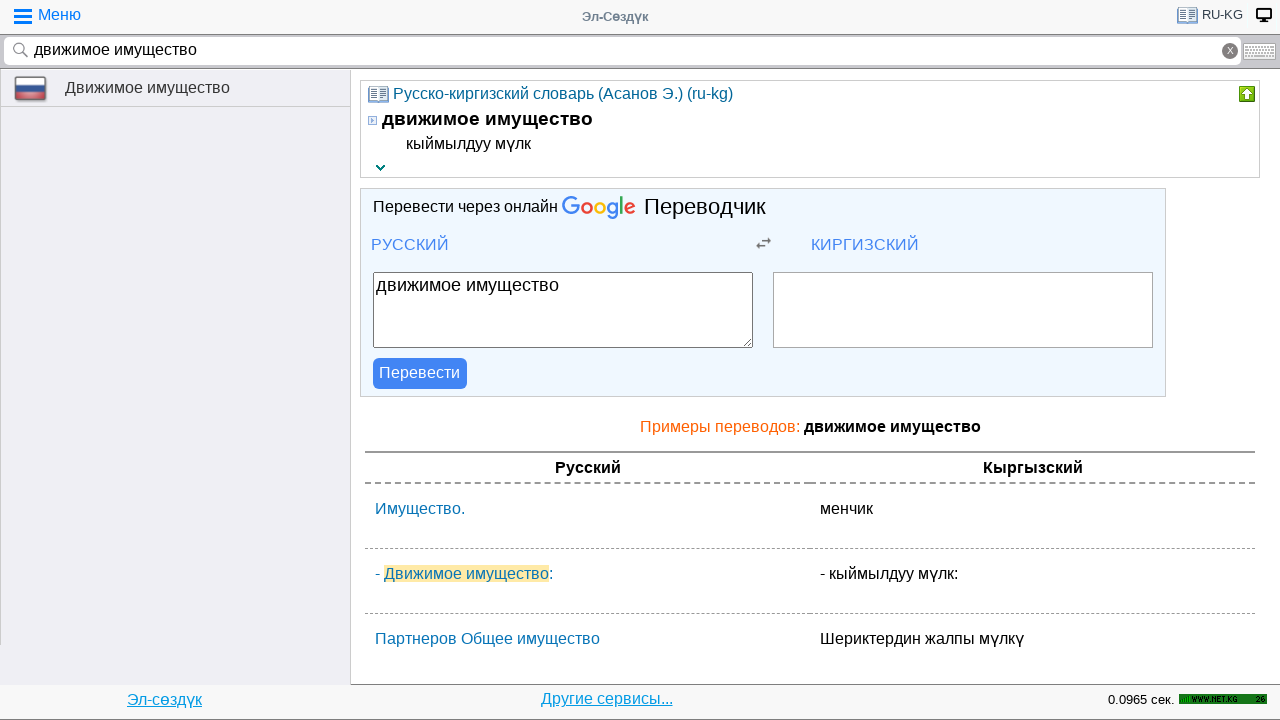

--- FILE ---
content_type: text/html;charset=utf-8
request_url: https://tamgasoft.kg/dict/d-9/word/%D0%B4%D0%B2%D0%B8%D0%B6%D0%B8%D0%BC%D0%BE%D0%B5%20%D0%B8%D0%BC%D1%83%D1%89%D0%B5%D1%81%D1%82%D0%B2%D0%BE
body_size: 9741
content:
<!DOCTYPE HTML PUBLIC "-//W3C//DTD HTML 4.01 Transitional//EN" "http://www.w3.org/TR/html4/loose.dtd">
<html lang="ru">
<head>
<meta http-equiv='X-UA-Compatible' content='IE=edge,chrome=1'/>
<meta http-equiv="Content-Type" content='text/html; charset=utf-8'/>
<title>Перевод слово «движимое имущество» с Русского на Кыргызский язык в словаре - «Русско-киргизский словарь (Асанов Э.) (ru-kg)» в - «Эл-Сөздүк»</title>
<meta name="keywords" content="Cлово, перевод, движимое имущество, словарь, Эл-Сөздүк, «Русско-киргизский словарь (Асанов Э.) (ru-kg)»">
<meta name="description" content="движимое имущество - кыймылдуу мүлк Перевод слово «движимое имущество» с Русского на Кыргызский язык в словаре - «Русско-киргизский словарь (Асанов Э.) (ru-kg)» в - «Эл-Сөздүк»">
<meta name="viewport" content="width=device-width, initial-scale=1, maximum-scale=1, user-scalable=no">
<meta content="Эл-Сөздүк" name="Publisher" />
<meta name="robots" content="index,follow" />
<meta name="device type" content="" />


<meta name="google" content="notranslate"/>
<meta name="mobile-web-app-capable" content="yes">
<link rel="canonical" href="https://tamgasoft.kg/dict/index.php?lfrom=ru&lto=kg&word=%D0%B4%D0%B2%D0%B8%D0%B6%D0%B8%D0%BC%D0%BE%D0%B5+%D0%B8%D0%BC%D1%83%D1%89%D0%B5%D1%81%D1%82%D0%B2%D0%BE">

<link rel="alternate" hreflang="en" href="https://tamgasoft.kg/dict/index.php?lfrom=ru&lto=kg&lang=en&word=%D0%B4%D0%B2%D0%B8%D0%B6%D0%B8%D0%BC%D0%BE%D0%B5+%D0%B8%D0%BC%D1%83%D1%89%D0%B5%D1%81%D1%82%D0%B2%D0%BE" />
<link rel="alternate" hreflang="ru" href="https://tamgasoft.kg/dict/index.php?lfrom=ru&lto=kg&lang=ru&word=%D0%B4%D0%B2%D0%B8%D0%B6%D0%B8%D0%BC%D0%BE%D0%B5+%D0%B8%D0%BC%D1%83%D1%89%D0%B5%D1%81%D1%82%D0%B2%D0%BE" />
<link rel="alternate" hreflang="ky" href="https://tamgasoft.kg/dict/index.php?lfrom=ru&lto=kg&lang=kg&word=%D0%B4%D0%B2%D0%B8%D0%B6%D0%B8%D0%BC%D0%BE%D0%B5+%D0%B8%D0%BC%D1%83%D1%89%D0%B5%D1%81%D1%82%D0%B2%D0%BE" />
<link rel="alternate" hreflang="tr" href="https://tamgasoft.kg/dict/index.php?lfrom=ru&lto=kg&lang=tr&word=%D0%B4%D0%B2%D0%B8%D0%B6%D0%B8%D0%BC%D0%BE%D0%B5+%D0%B8%D0%BC%D1%83%D1%89%D0%B5%D1%81%D1%82%D0%B2%D0%BE" />
<link rel="alternate" hreflang="x-default" href="https://tamgasoft.kg/dict/index.php?lfrom=ru&lto=kg&word=%D0%B4%D0%B2%D0%B8%D0%B6%D0%B8%D0%BC%D0%BE%D0%B5+%D0%B8%D0%BC%D1%83%D1%89%D0%B5%D1%81%D1%82%D0%B2%D0%BE" />

<link rel="icon" type="image/png" href="/dict/image/ic_el_16_16.png" sizes="16x16">
<link rel="icon" type="image/png" href="/dict/image/ic_el_32_32.png" sizes="32x32">
<link rel="icon" type="image/png" href="/dict/image/ic_el_96_96.png" sizes="96x96">
<LINK href="/dict/image/ic_el_16_16.png" type=image/x-icon rel="shortcut icon"/> 

<link rel="stylesheet" href="/dict/cash_7/style3_c.css">






<script type="text/javascript">
var spage='sh_word';
var lngfrom='ru';
var lngto='kg';
var lngfrom2='русский';
var lngto2='киргизский';

var ui_lang="ru";
var lp_id=1;
var kw="движимое имущество";
var found_sth=1;
var audioserver_domain="audio.dict.cc";

var fsize=100;
</script>

<!-- Google tag (gtag.js) -->
<script async src="https://www.googletagmanager.com/gtag/js?id=G-5P4QW9BDEZ"></script>
<script>
  window.dataLayer = window.dataLayer || [];
  function gtag(){dataLayer.push(arguments);}
  gtag('js', new Date());

  gtag('config', 'G-5P4QW9BDEZ');
</script>
  <!-- Yandex.RTB -->
  <script>window.yaContextCb=window.yaContextCb||[]</script>
  <script src="https://yandex.ru/ads/system/context.js" async></script>

<style type="text/css">
.lTable td{border:2px solid;vertical-align:top; border-color: cadetblue;}
.lTable.topValign td{vertical-align:top !important; border-color: cadetblue;} 	

ins.adsbygoogle[data-ad-status="unfilled"] {
    display: none !important;
}

.banner_fk_mob {
  width: 100%;
  height: 20%;
  background: green;
  font-size: 0;
}


.banner_fk_mob img {
  height : 100%;
  width: 100%;
  }
  
.banner_fk_desc {
  width: 100%;
  height: 20%;
  background: green;
  font-size: 0;
}


.banner_fk_desc img {
  height : 100%;
  width: 100%;
  }
  
@media screen and (min-width:648px)
 {  
.banner_fk_mob {
    display: none;
  }
}

@media screen and (max-width:648px)
{
.banner_fk_desc {
    display: none;
  }
}

</style>


<style type="text/css">#transview{font-size: 100%;}</style>
<style type="text/css">
.mobview1 {max-width:1400px;}
.mobview1trans {max-width:1020px;}

.fff {max-width:1400px; }
.ffftrans {max-width:1020px;}

@media screen and (max-width: 1600px)  {
  #r_rekl {display:none;}
}



</style>


</head>
<body>
<div id="mvk" style="max-width: 1400px;  position: relative; height: calc(100vh);">

<div id="header1" class="mobview1">
<table style="width:100%"><tr><td id="td1">
<div id="h1a" onclick="menuiconclick()"><div id="menuiconcontainer"><div class="menuiconbar1"></div><div class="menuiconbar2"></div><div class="menuiconbar3"></div></div><span id="cmenu">Меню</span></div>
</td>
<td style="text-align:-webkit-center;color: #708090;">
<div id="h1b" onclick="scroll_up()">Эл-Сөздүк</div>
</td>
<td id="td3">
<nav id="head1" class="headernav" style="font-size: small; float:right; left: 0px; ">
	<ul class="main-nav">
		<li><a href="#" ><div id="lngdict">
		<img src="/dict/cash_7/images/book4.png" style="width:21px; height:17px; vertical-align: middle; padding-left:4px;">
		ru-kg</div></a>
		   <ul class="articles-nav" style="min-width: 40px; margin-top: -3px;">
		   				<li><a href="/dict/index.php?lfrom=kg" onclick="change_lng_dict('kg','xx','киргизский','xx');"><img id="lkgxx" src="/dict/cash_7/images/check0.png" style="width:18px; height:16px; vertical-align: middle; padding-left:4px;">KG</a></li>				<li><a href="/dict/index.php?lfrom=kg&lto=ru" onclick="change_lng_dict('kg','ru','киргизский','русский');"><img id="lkgru" src="/dict/cash_7/images/check0.png" style="width:18px; height:16px; vertical-align: middle; padding-left:4px;">KG-RU</a></li>				<li><a href="/dict/index.php?lfrom=kg&lto=en" onclick="change_lng_dict('kg','en','киргизский','английский');"><img id="lkgen" src="/dict/cash_7/images/check0.png" style="width:18px; height:16px; vertical-align: middle; padding-left:4px;">KG-EN</a></li>				<li><a href="/dict/index.php?lfrom=kg&lto=tr" onclick="change_lng_dict('kg','tr','киргизский','турецкий');"><img id="lkgtr" src="/dict/cash_7/images/check0.png" style="width:18px; height:16px; vertical-align: middle; padding-left:4px;">KG-TR</a></li>				<li><a href="/dict/index.php?lfrom=ru&word=%D0%B4%D0%B2%D0%B8%D0%B6%D0%B8%D0%BC%D0%BE%D0%B5+%D0%B8%D0%BC%D1%83%D1%89%D0%B5%D1%81%D1%82%D0%B2%D0%BE" onclick="change_lng_dict('ru','xx','русский','xx');"><img id="lruxx" src="/dict/cash_7/images/check0.png" style="width:18px; height:16px; vertical-align: middle; padding-left:4px;">RU</a></li>				<li><a href="/dict/index.php?lfrom=ru&lto=kg&word=%D0%B4%D0%B2%D0%B8%D0%B6%D0%B8%D0%BC%D0%BE%D0%B5+%D0%B8%D0%BC%D1%83%D1%89%D0%B5%D1%81%D1%82%D0%B2%D0%BE" onclick="change_lng_dict('ru','kg','русский','киргизский');"><img id="lrukg" src="/dict/cash_7/images/check.png" style="width:18px; height:16px; vertical-align: middle; padding-left:4px;">RU-KG</a></li>				<li><a href="/dict/index.php?lfrom=en" onclick="change_lng_dict('en','xx','английский','xx');"><img id="lenxx" src="/dict/cash_7/images/check0.png" style="width:18px; height:16px; vertical-align: middle; padding-left:4px;">EN</a></li>				<li><a href="/dict/index.php?lfrom=en&lto=kg" onclick="change_lng_dict('en','kg','английский','киргизский');"><img id="lenkg" src="/dict/cash_7/images/check0.png" style="width:18px; height:16px; vertical-align: middle; padding-left:4px;">EN-KG</a></li>				<li><a href="/dict/index.php?lfrom=tr" onclick="change_lng_dict('tr','xx','турецкий','xx');"><img id="ltrxx" src="/dict/cash_7/images/check0.png" style="width:18px; height:16px; vertical-align: middle; padding-left:4px;">TR</a></li>				<li><a href="/dict/index.php?lfrom=tr&lto=kg" onclick="change_lng_dict('tr','kg','турецкий','киргизский');"><img id="ltrkg" src="/dict/cash_7/images/check0.png" style="width:18px; height:16px; vertical-align: middle; padding-left:4px;">TR-KG</a></li>				<li><a href="/dict/index.php?word=%D0%B4%D0%B2%D0%B8%D0%B6%D0%B8%D0%BC%D0%BE%D0%B5+%D0%B8%D0%BC%D1%83%D1%89%D0%B5%D1%81%D1%82%D0%B2%D0%BE" onclick="change_lng_dict('xx','xx','xx','xx');"><img id="lxxxx" src="/dict/cash_7/images/check0.png" style="width:18px; height:16px; vertical-align: middle; padding-left:4px;">ALL</a></li>		  
			</ul>
		</li>
		
		
		
   <li id="displ_class"><a href="/dict/index.php?mode=classic&page=sh_word&dic_id=9&lfrom=ru&lto=kg&word=%D0%B4%D0%B2%D0%B8%D0%B6%D0%B8%D0%BC%D0%BE%D0%B5+%D0%B8%D0%BC%D1%83%D1%89%D0%B5%D1%81%D1%82%D0%B2%D0%BE" rel="nofollow"><div style="padding: 0px;min-height: 20px;text-transform:uppercase">
		<img src="/dict/image/desctop_mode.png" style="width:16px; height:16px; vertical-align: middle; padding-left:4px;"></div></a>
		</li>		
	</ul>
	</nav>
</td>
</tr>
</table>	

</div>
<div id="header2" class="mobview1">
<table style="width:100%">
<tr id="tb1"><td style="padding:0px;">
<form id="searchform" action="/dict/index.php" method="GET">
<input type="hidden" id="lfrom" name="lfrom" value="ru">
<input type="hidden" id="lto" name="lto" value="kg">
<input type="text" name="word" id="searchfield" onfocus="searchfield_onfocus()" onblur="searchfield_onblur()" onkeyup="autosug_ku(this.value, event)" autocomplete="off" value="движимое имущество" placeholder="Введите слово:RU->KG">
<div class="close-icon" onclick="clearbuttonclick()"></div>
</form>
</td><td style="width:30px; padding:0px 2px;">

<div class="mm" style="font-size: small; float:right; left: 0px; ">
	<ul class="mm" style="display:flex;">
		<li><a href="#"><div style="background-image: url(/dict/cash_7/images/keyboard.png);
    background-repeat: no-repeat;
    background-size: 33px 17px; width:33px;height:17px;"></div></a>
		   <ul id="articles-mm" style="margin-left: -42px;">
				<li>
				<div id="bkv">
<a class="bukv" onclick="insertAtCursor(document.getElementById('searchfield'),'ө'); document.getElementById('searchfield').focus(); return false;">Ө</a>
<a class="bukv" onclick="insertAtCursor(document.getElementById('searchfield'),'ү'); document.getElementById('searchfield').focus(); return false;">Ү</a>
<a class="bukv" onclick="insertAtCursor(document.getElementById('searchfield'),'ң'); document.getElementById('searchfield').focus(); return false;">Ң</a>
</div>

				</li>
			</ul>
		</li>
	</ul>
	</div>
	
</td></tr></table>
</div>
<div id="main" style="min-height: 300px;" class="mobview1">
<div id="sugview" style="">
<div id="as0" class="sugviewentry"><a href="http://tamgasoft.kg/dict/index.php?lfrom=ru&lto=kg&word=%D0%94%D0%B2%D0%B8%D0%B6%D0%B8%D0%BC%D0%BE%D0%B5+%D0%B8%D0%BC%D1%83%D1%89%D0%B5%D1%81%D1%82%D0%B2%D0%BE" class="flag flag-ru">Движимое имущество</a></div>


</div>

<div id="transview" class="mobview1trans">
<DIV style="PADDING-BOTTOM: 0px; LINE-HEIGHT: 1.2em; PADDING-TOP: 0px;" groupid="2"><div id="art9" class="art_body">
<TABLE class="dic_tabl">
<TBODY>
<TR>
<TD class="td_dic_header">
	<DIV style="MARGIN: 0px 3px 1px 0px; ">
		<img id="dc_napr" src="/dict/cash_7/images/book4.png" style="width:21px; height:17px; vertical-align: middle; padding-left:4px;">
		<a style="color: #069;" href="http://tamgasoft.kg/dict/index.php?page=dic_info&dic_id=9">Русско-киргизский словарь (Асанов Э.) (ru-kg)</a>
	</DIV>
</TD>
<TD style="PADDING-RIGHT: 2px; vertical-align: top;" align=right ><div class="but3_up" id="bDicColaps9" title="Свернуть карточку словаря" onclick='expand_colaps("DicBody9","bDicColaps9")'> </div></TD>
</TR>
</TBODY>
</TABLE>
<!-- Begin dicheader-->
<div id="DicBody9" style="display:block;"><article itemscope itemtype="http://schema.org/Thing">
<dl>
<dt>
<IMG height="11" src="/dict/image/entry_p.png" width="10" align="absMiddle" border="0" style="cursor:pointer;" onclick='expand_perevod("PerevBody0","bDicColaps0")'>
<H3 itemprop="name" lang="ru" style="display:inline; margin:0px;">движимое имущество<a name="word9002551"></a></H3>
</dt><dd>
<div id="PerevBody0" style="display:block;" class="divtxt"><section itemprop="description"> <span lang="ky" id="1">кыймылдуу мүлк</span></section></div>
</dd>
</dl>
</article><!-- End expand -->
<!-- start copy-->
<div style="display: flex;">
	<div id="DicP9" class="d_podv" onclick='exp_click(9)'></div>
	<div class="d_podv_link" id="soc9"></div>
	<div class="bookm1" id="bookm9" title="Добавить в закладку" onclick="addBookmark(9)" style="float: right; "></div>
	<div class="but_copy" id="DicPodv9" title="Скопировать в буфер" onclick="copyToClipboard('DicBody9')" style="float: right; "></div>
</div>
<!-- end copy-->

</div> <!--  DicBody9 -->
</div> <!--  art body -->
<!-- End dicheader--><!-- dict_articls -->
<ins class="adsbygoogle"
     style="display:block"
     data-ad-client="ca-pub-7661135204291082"
     data-ad-slot="7901479475"
     data-ad-format="auto"
     data-full-width-responsive="true"></ins><!-- start google translator-->
<script>
function exch() {
var l=document.getElementById('g_lto').dataset.lng; 
var l_txt=document.getElementById('g_lto').innerHTML; 
document.getElementById('g_lto').dataset.lng=document.getElementById('g_lfrom').dataset.lng; 
document.getElementById('g_lto').innerHTML=document.getElementById('g_lfrom').innerHTML; 
document.getElementById('g_lfrom').dataset.lng=l; 
document.getElementById('g_lfrom').innerHTML=l_txt;
};
</script>

<div class="art_body" style="background: aliceblue; max-width:800px;">
<div style="padding-left: 5px; margin:5px 5px 7px 5px;" >Перевести через онлайн <a class="gb_ne gb_oc gb_le" href="https://translate.google.com/?hl=ru&tab=TT&authuser=0" target="_blank" title="Google Translate"><span class="gb_ua gb_Wc" aria-hidden="true"></span><span class="gb_ae gb_0c">Переводчик</span></a></div>
<table style="width:100%;"><tbody><tr>
<td style="width: 45%;">
<div class="dropdown">
  <div class="dropbt" id="g_lfrom" data-lng="ru">Русский</div>
  <div class="dropdown-content">
    <a href="#" onclick="document.getElementById('g_lfrom').innerHTML='Русский'; document.getElementById('g_lfrom').dataset.lng='ru';">Русский</a>
    <a href="#" onclick="document.getElementById('g_lfrom').innerHTML='Киргизский'; document.getElementById('g_lfrom').dataset.lng='ky';">Киргизский</a>
    <a href="#" onclick="document.getElementById('g_lfrom').innerHTML='Английский'; document.getElementById('g_lfrom').dataset.lng='en';">Английский</a>
    <a href="#" onclick="document.getElementById('g_lfrom').innerHTML='Турецкий'; document.getElementById('g_lfrom').dataset.lng='tr';">Турецкий</a>	
  </div>
</div>

</td>
<td style="width: 10%;text-align: center;"><img src="/dict/cash_7/images/g_trp1.png" style="width:24px; height: 20px; vertical-align: middle;" onclick="exch();"></td>
<td style="width: 45%;">
<div class="dropdown">
  <div class="dropbt" id="g_lto" data-lng="ky">Киргизский</div>
  <div class="dropdown-content">
    <a href="#" onclick="document.getElementById('g_lto').innerHTML='Русский'; document.getElementById('g_lto').dataset.lng='ru';">Русский</a>
    <a href="#" onclick="document.getElementById('g_lto').innerHTML='Киргизский'; document.getElementById('g_lto').dataset.lng='ky';">Киргизский</a>
    <a href="#" onclick="document.getElementById('g_lto').innerHTML='Английский'; document.getElementById('g_lto').dataset.lng='en';">Английский</a>
	<a href="#" onclick="document.getElementById('g_lto').innerHTML='Турецкий'; document.getElementById('g_lto').dataset.lng='tr';">Турецкий</a>
  </div>
</div>
</td>
</tr>
</table>

<div class="tr_container">
  <div style="padding: 5px;margin: 5px 11px 5px 5px;"><textarea id="gtranslate" type="search" placeholder="Text to translate" style="width:100%; font-family: sans-serif; font-size: 18px; word-break: break-word; min-height: 70px;" value="движимое имущество">движимое имущество</textarea></div>
  <div style="padding: 5px;margin: 5px;"><div id="google_res" style="height: 100%; font-family: sans-serif; font-size: 18px; padding: 2px;
  /* padding: 5px 5px 0px 5px; margin: 0px 5px 15px 5px; */ word-break: break-word; min-height: 70px; background: white; border: solid 1px darkgrey;"></div></div>
</div>
<div style="padding: 0px 5px; margin: 0px 5px 5px 5px;"><button class="tr_button" onclick="get_translate();">Перевести</button></div>

</div>

<!-- End google translator--><h4 style="margin: 20px 0px 10px 0px; color: #FF6000; font-weight: 100; text-align: center; ">Примеры переводов: <b style="color: #000;"> движимое имущество</b></h4>

<div id="SamplesSelSourceBlock" style="padding:5px;"> 
<div class="samplesListLang">
	<span class="samSourceLang">Русский</span>  
	<span class="samTranslationLang">Кыргызский</span>
</div>
	<div class="samplesList" itemscope="" itemtype="http://schema.org/Thing">
			<span class="samSource" itemprop="name" lang="ru">Имущество.</span>
			<span class="samTranslation" itemprop="description" lang="ky">менчик</span>
	</div>  
	<div class="samplesList" itemscope="" itemtype="http://schema.org/Thing">
			<span class="samSource" itemprop="name" lang="ru">- <span class="sourceSample">Движимое имущество</span>:</span>
			<span class="samTranslation" itemprop="description" lang="ky">- кыймылдуу мүлк:</span>
	</div>  
	<div class="samplesList" itemscope="" itemtype="http://schema.org/Thing">
			<span class="samSource" itemprop="name" lang="ru">Партнеров Общее имущество</span>
			<span class="samTranslation" itemprop="description" lang="ky">Шериктердин жалпы мүлкү</span>
	</div>  
	<div class="samplesList" itemscope="" itemtype="http://schema.org/Thing">
			<span class="samSource" itemprop="name" lang="ru">Вещные права на <span class="sourceSample">движимое имущество</span> на маршруте</span>
			<span class="samTranslation" itemprop="description" lang="ky">Кыймылдуу мүлк ара жолдо болгон кездеги буюм укуктары</span>
	</div>  
	<div class="samplesList" itemscope="" itemtype="http://schema.org/Thing">
			<span class="samSource" itemprop="name" lang="ru">Прав владельцев Premise использовать общее имущество</span>
			<span class="samTranslation" itemprop="description" lang="ky">Имарат жайлардын менчик ээлеринин жалпы мүлктү пайдалануу укугу</span>
	</div>  
	<div class="samplesList" itemscope="" itemtype="http://schema.org/Thing">
			<span class="samSource" itemprop="name" lang="ru">Уступка прав на застрахованное имущество к страховщику</span>
			<span class="samTranslation" itemprop="description" lang="ky">Камсыздандырылган мүлккө укукту камсыздандыруучуга берүү</span>
	</div>  
	<div class="samplesList" itemscope="" itemtype="http://schema.org/Thing">
			<span class="samSource" itemprop="name" lang="ru">Для людей, чье имущество он разрушен, он был катастрофой.</span>
			<span class="samTranslation" itemprop="description" lang="ky">Ал эми жеке менчигинен кол жууп калган адамдар үчүн, бул чоң кырсык болгон.</span>
	</div>  
	<div class="samplesList" itemscope="" itemtype="http://schema.org/Thing">
			<span class="samSource" itemprop="name" lang="ru">о государственной регистрации прав на не<span class="sourceSample">движимое имущество</span></span>
			<span class="samTranslation" itemprop="description" lang="ky">Кыймылсыз мүлккө укуктарды мамлекеттик каттоо жөнүндө</span>
	</div>  
	<div class="samplesList" itemscope="" itemtype="http://schema.org/Thing">
			<span class="samSource" itemprop="name" lang="ru">Права на имущество, являющееся предметом Агентства комиссии</span>
			<span class="samTranslation" itemprop="description" lang="ky">Комиссиянын предмети болгон мүлккө карата укук</span>
	</div>  
	<div class="samplesList" itemscope="" itemtype="http://schema.org/Thing">
			<span class="samSource" itemprop="name" lang="ru">доли учредителей в имущество хозяйственного товарищества или общества</span>
			<span class="samTranslation" itemprop="description" lang="ky">Уюштуруучулардын чарбалык шериктиктин жана коомдун мүлкүндөгү үлүштөрү</span>
	</div>  
	<div class="samplesList" itemscope="" itemtype="http://schema.org/Thing">
			<span class="samSource" itemprop="name" lang="ru">имущество (включая денежные средства), полученные в качестве наследства;</span>
			<span class="samTranslation" itemprop="description" lang="ky">мурас катары алган мүлк (акча каражаттарын кошкондо);</span>
	</div>  
	<div class="samplesList" itemscope="" itemtype="http://schema.org/Thing">
			<span class="samSource" itemprop="name" lang="ru">(2) любое изменение или прекращение условиям страхования на общее имущество;</span>
			<span class="samTranslation" itemprop="description" lang="ky">(2) жалпы мүлктү камсыздандыруу өзгөртүлгөндө жана токтотулганда;</span>
	</div>  
	<div class="samplesList" itemscope="" itemtype="http://schema.org/Thing">
			<span class="samSource" itemprop="name" lang="ru">к договору недвижимого имущества - закон страны, где это имущество находится.</span>
			<span class="samTranslation" itemprop="description" lang="ky">кыймылсыз мүлк жөнүндө келишимге карата - бул мүлк турган жердеги өлкөнүн укугу;</span>
	</div>  
	<div class="samplesList" itemscope="" itemtype="http://schema.org/Thing">
			<span class="samSource" itemprop="name" lang="ru">на определенное имущество или ином вещном, являющегося предметом страхования;</span>
			<span class="samTranslation" itemprop="description" lang="ky">белгилүү мүлк же камсыздандыруунун объектиси болуп саналган башка мүлктүк талам жөнүндө;</span>
	</div>  
	<div class="samplesList" itemscope="" itemtype="http://schema.org/Thing">
			<span class="samSource" itemprop="name" lang="ru">имущество (включая денежные средства), полученные в дар или финансовой поддержки;</span>
			<span class="samTranslation" itemprop="description" lang="ky">тартуу же материалдык жардам катары алган мүлк (анын ичинде акча каражаттарын кошкондо);</span>
	</div>  
	<div class="samplesList" itemscope="" itemtype="http://schema.org/Thing">
			<span class="samSource" itemprop="name" lang="ru">Регистрация прав на не<span class="sourceSample">движимое имущество</span> может быть отказано при следующих причин:</span>
			<span class="samTranslation" itemprop="description" lang="ky">Кыймылсыз мүлккө укуктарды каттоодон төмөнкүдөй негиздер болгондо баш тартылышы мүмкүн:</span>
	</div>  
	<div class="samplesList" itemscope="" itemtype="http://schema.org/Thing">
			<span class="samSource" itemprop="name" lang="ru">Организация единой государственной системы регистрации прав на не<span class="sourceSample">движимое имущество</span></span>
			<span class="samTranslation" itemprop="description" lang="ky">Кыймылсыз мүлккө укуктарды каттоонун бирдиктүү мамлекеттик тутумун уюштуруу</span>
	</div>  
	<div class="samplesList" itemscope="" itemtype="http://schema.org/Thing">
			<span class="samSource" itemprop="name" lang="ru">Преимущественное право отдельных наследников на имущество, входящего в состав наследство</span>
			<span class="samTranslation" itemprop="description" lang="ky">Мураска кирген мүлккө карата айрым мураскорлордун артыкчылыктуу укугу</span>
	</div>  
	<div class="samplesList" itemscope="" itemtype="http://schema.org/Thing">
			<span class="samSource" itemprop="name" lang="ru">имущество, переданное в целях выполнения обязательства по истечении срока исковой давности;</span>
			<span class="samTranslation" itemprop="description" lang="ky">милдеттенмени аткаруу үчүн берилген мүлк доо коюу мөөнөтүнүн өткөндүгү боюнча;</span>
	</div>  
	<div class="samplesList" itemscope="" itemtype="http://schema.org/Thing">
			<span class="samSource" itemprop="name" lang="ru">Вещные права в транспортные средства и другое имущество подлежит государственной регистрации</span>
			<span class="samTranslation" itemprop="description" lang="ky">Мамлекеттик реестрге киргизилүүгө тийиш болгон унаа каражаттарына жана башка мүлккө буюм укуктары</span>
	</div>  
</div><!-- dict_articls -->
<ins class="adsbygoogle"
     style="display:block"
     data-ad-client="ca-pub-7661135204291082"
     data-ad-slot="7901479475"
     data-ad-format="auto"
     data-full-width-responsive="true"></ins>
<br />

</div>      
<div style="padding: 15px 0px 0px 0px;">
<span style="font-family: Arial,Helvetica,sans-serif; font-size:80%; ">Можете поискать примеры использование слово Эл-Создук:</span>
<script async src="https://cse.google.com/cse.js?cx=partner-pub-7661135204291082:6482428932"></script>
<div class="gcse-search">движимое имущество</div>
</div>



<script type="text/javascript">

  var _gaq = _gaq || [];
  _gaq.push(['_setAccount', 'UA-30844162-1']);
  _gaq.push(['_trackPageview']);

  (function() {
    var ga = document.createElement('script'); ga.type = 'text/javascript'; ga.async = true;
    ga.src = ('https:' == document.location.protocol ? 'https://ssl' : 'http://www') + '.google-analytics.com/ga.js';
    var s = document.getElementsByTagName('script')[0]; s.parentNode.insertBefore(ga, s);
  })();

</script>
<!-- гугл адсенс новый-->
<script async src="https://pagead2.googlesyndication.com/pagead/js/adsbygoogle.js"></script>
<!-- гугл адсенс новый-->


<script>
function set_search_txt(my_query) {
      document.getElementById('gsc-i-id1').value=my_query;
	  add2recent_searches(lp_id, lngfrom, lngfrom2, lngto2, kw);
	  
	  if (spage=='onlinetranslator') {
      document.getElementById('sugview').style.display='none';
	  document.getElementById('transview').style.left='10px';
	  document.getElementById('transview').style.width='100%';

	  }
    }
  window.onload = () => set_search_txt('движимое имущество');
  
  
  
</script>


</div>
<div id="footer" class="mobview1">
<table style="width:100%;" >
<tr>
<td style="text-align: center;"><a href="/dict/" style="color:#039be5;text-decoration:underline;">Эл-сөздүк</a></td>
<td style="text-align: center;"><a href="/dict/index.php?page=services" style="color:#039be5;text-decoration:underline;">Другие сервисы...</a></td>
<td style="text-align: right;"><span style="font-size: small;">0.0965 сек.</span></td>
<td style="width: 100px;"><!-- WWW.NET.KG , code for http://tamgasoft.kg -->
<script language="javascript" type="text/javascript">
 java="1.0";
 java1=""+"refer="+escape(document.referrer)+"&amp;page="+escape(window.location.href);
 document.cookie="astratop=1; path=/";
 java1+="&amp;c="+(document.cookie?"yes":"now");
</script>
<script language="javascript1.1" type="text/javascript">
 java="1.1";
 java1+="&amp;java="+(navigator.javaEnabled()?"yes":"now");
</script>
<script language="javascript1.2" type="text/javascript">
 java="1.2";
 java1+="&amp;razresh="+screen.width+'x'+screen.height+"&amp;cvet="+
 (((navigator.appName.substring(0,3)=="Mic"))?
 screen.colorDepth:screen.pixelDepth);
</script>
<script language="javascript1.3" type="text/javascript">java="1.3"</script>
<script language="javascript" type="text/javascript">
 java1+="&amp;jscript="+java+"&amp;rand="+Math.random();
 document.write("<a href='//www.net.kg/stat.php?id=1395&amp;fromsite=1395' target='_blank'>"+
 "<img src='//www.net.kg/img.php?id=1395&amp;"+java1+
 "' border='0' alt='WWW.NET.KG' width='88' height='10' /></a>");
</script>
<noscript>
 <a href='//net.kg/stat.php?id=1395&amp;fromsite=1395' target='_blank'><img
  src="//net.kg/img.php?id=1395" border='0' alt='WWW.NET.KG' width='88'
  height='10' /></a>
</noscript>
<!-- /WWW.NET.KG -->
  </td>
</tr>
</table>

</div>

</div>

<div id="menuview"><div class="sugviewspacer"></div>
<div class="sugviewentry bgfff"><a class="ic ic-desktop" href="/dict/index.php?mode=classic&page=sh_word&dic_id=9&lfrom=ru&lto=kg&word=%D0%B4%D0%B2%D0%B8%D0%B6%D0%B8%D0%BC%D0%BE%D0%B5+%D0%B8%D0%BC%D1%83%D1%89%D0%B5%D1%81%D1%82%D0%B2%D0%BE" rel="nofollow">Полная версия (Desktop-PC)</a></div>
<div class="sugviewentry bgfff"><a class="ic ic-translate" href="/dict/index.php?page=onlinetranslator">Онлайн Google переводчик</a></div>
<div class="sugviewentry bgfff"><a class="ic ic-clock" href="javascript:;" onclick="show_recent_searches()">Мои поиски</a></div>
<div class="sugviewentry bgfff"><a class="ic ic-bookmark" href="javascript:;" onclick="show_bookmarks()">Мои закладки</a></div>
<div class="sugviewentry bgfff"><a class="ic ic-book" href="/dict/index.php?page=list_dics">Список словарей</a></div>
<div class="sugviewentry bgfff" style="display: inline-flex; width: 100%;">
<span style="padding-left: 25px;" href="">Размер шрифта</span><a class="ic ic-font1" onclick="fontch(10)"></a>
<a class="ic ic-font2" href="javascript:;" onclick="fontch(-10)"></a></div>
<div class="sugviewspacer"></div>


<div class="sugviewentry bgfff withspan"><span>Язык интерфейса (Interface Language)</span><a class="flag-ru" href="/dict/index.php?lfrom=ru&lto=kg&lang=ru&word=%D0%B4%D0%B2%D0%B8%D0%B6%D0%B8%D0%BC%D0%BE%D0%B5+%D0%B8%D0%BC%D1%83%D1%89%D0%B5%D1%81%D1%82%D0%B2%D0%BE"><div class="ic ic-check" style="float:right;margin-right:2px"></div>Русский</a></div>
<div class="sugviewentry bgfff"><a class="flag flag-kg" href="/dict/index.php?lfrom=ru&lto=kg&lang=kg&word=%D0%B4%D0%B2%D0%B8%D0%B6%D0%B8%D0%BC%D0%BE%D0%B5+%D0%B8%D0%BC%D1%83%D1%89%D0%B5%D1%81%D1%82%D0%B2%D0%BE">Кыргызча</a></div>
<div class="sugviewentry bgfff"><a class="flag flag-en" href="/dict/index.php?lfrom=ru&lto=kg&lang=en&word=%D0%B4%D0%B2%D0%B8%D0%B6%D0%B8%D0%BC%D0%BE%D0%B5+%D0%B8%D0%BC%D1%83%D1%89%D0%B5%D1%81%D1%82%D0%B2%D0%BE">English</a></div>
<div class="sugviewentry bgfff"><a class="flag flag-tr" href="/dict/index.php?lfrom=ru&lto=kg&lang=tr&word=%D0%B4%D0%B2%D0%B8%D0%B6%D0%B8%D0%BC%D0%BE%D0%B5+%D0%B8%D0%BC%D1%83%D1%89%D0%B5%D1%81%D1%82%D0%B2%D0%BE">Türkçe</a></div>

<div class="sugviewspacer"></div>
<div class="sugviewentry bgfff withspan"><span>
Направление перевода</span><a class="flag-ru" href="/dict/index.php?lfrom=ru&lto=kg"><div class="ic ic-check" style="float:right;margin-right:2px"></div>Русский-Киргизский</a></div>
<div class="sugviewentry bgfff"><a class="flag flag-kg" href="/dict/index.php?lfrom=kg&lto=ru">
Киргизский-Русский</a></div>
<div class="sugviewentry bgfff"><a class="flag flag-en" href="/dict/index.php?lfrom=en&lto=kg">
Английский-Киргизский</a></div>
<div class="sugviewentry bgfff"><a href="javascript:;" onclick="LoadDictNapravl()">Направление перевода</a></div>

<div class="sugviewspacer"></div>
<div class="sugviewentry bgfff"><a class="ic ic-info" href="/dict/index.php?page=about">О проекте</a></div>
<div class="sugviewspacer" style="border-bottom:none"></div>
</div>

<script>
     (adsbygoogle = window.adsbygoogle || []).push({});
</script>

<script async="async" type="text/javascript" src="/dict/lib/JsHttpRequest/JsHttpRequest.js"></script>

<script async="async" type="text/javascript" src="/dict/cash_7/m_sozduk.js"></script>



</div>  <!-- mvk -->

<div id="r_rekl" style="position: fixed; top: 0px; left: 1400px; width: calc(100% - 1400px - 50px); margin: 10px; height: calc(100vh - 20px);">

<!-- Боковой эл-создук -->
<ins class="adsbygoogle"
     style="display:block"
     data-ad-client="ca-pub-7661135204291082"
     data-ad-slot="3474376194"
     data-ad-format="auto"
     data-full-width-responsive="true">
</ins>

</div>


</body>
</html>

--- FILE ---
content_type: text/html; charset=utf-8
request_url: https://www.google.com/recaptcha/api2/aframe
body_size: 114
content:
<!DOCTYPE HTML><html><head><meta http-equiv="content-type" content="text/html; charset=UTF-8"></head><body><script nonce="VPCG4FTjJdvsAJbf2mm2lw">/** Anti-fraud and anti-abuse applications only. See google.com/recaptcha */ try{var clients={'sodar':'https://pagead2.googlesyndication.com/pagead/sodar?'};window.addEventListener("message",function(a){try{if(a.source===window.parent){var b=JSON.parse(a.data);var c=clients[b['id']];if(c){var d=document.createElement('img');d.src=c+b['params']+'&rc='+(localStorage.getItem("rc::a")?sessionStorage.getItem("rc::b"):"");window.document.body.appendChild(d);sessionStorage.setItem("rc::e",parseInt(sessionStorage.getItem("rc::e")||0)+1);localStorage.setItem("rc::h",'1769095039717');}}}catch(b){}});window.parent.postMessage("_grecaptcha_ready", "*");}catch(b){}</script></body></html>